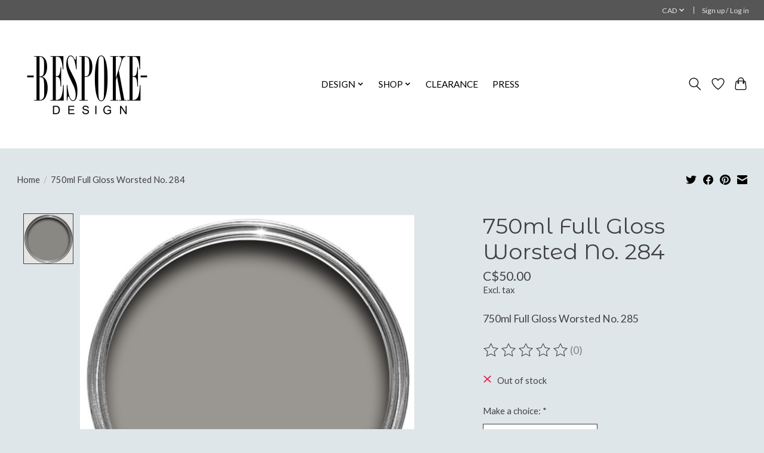

--- FILE ---
content_type: text/javascript;charset=utf-8
request_url: https://www.bespokedesign.ca/services/stats/pageview.js?product=53457731&hash=53b9
body_size: -412
content:
// SEOshop 31-01-2026 17:03:33